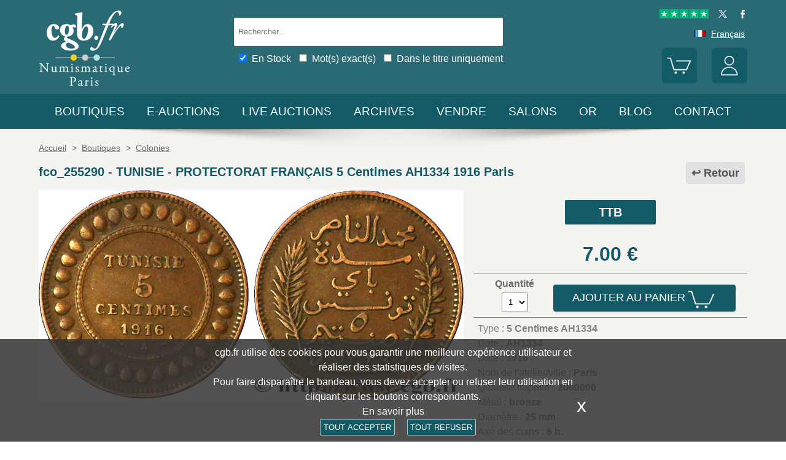

--- FILE ---
content_type: text/html; charset=utf-8
request_url: https://www.cgb.fr/tunisie-protectorat-francais-5-centimes-ah1334-1916-paris-ttb,fco_255290,a.html
body_size: 10104
content:
<!doctype html>
		<html lang="fr">
		<head>
		<title>TUNISIE - PROTECTORAT FRANÇAIS 5 Centimes AH1334 1916 Paris fco_255290 Colonies</title>
		<meta name="description" content="TUNISIE - PROTECTORAT FRANÇAIS 5 Centimes AH1334 1916 Paris fco_255290 Colonies"> 
		<meta name="keywords" content="TUNISIE,-,PROTECTORAT,FRANÇAIS,5,Centimes,AH1334,1916,Paris">
		<meta name="viewport" content="width=device-width, initial-scale=1.0">
		<meta name="MobileOptimized" content="320">
		<meta name="HandheldFriendly" content="True">
		<meta property="og:title" content="TUNISIE - PROTECTORAT FRANÇAIS 5 Centimes AH1334 1916 Paris fco_255290 Colonies">
		<meta property="og:url" content="https://www.cgb.fr/tunisie-protectorat-francais-5-centimes-ah1334-1916-paris-ttb,fco_255290,a.html">
		<meta property="og:type" content="website">
		<meta property="og:image" content="https://www.cgb.fr/images/gabarit/logo_noir.png">
		<link rel="alternate" hreflang="fr" href="https://www.cgb.fr/tunisie-protectorat-francais-5-centimes-ah1334-1916-paris-ttb,fco_255290,a.html">
		<link rel="alternate" hreflang="en" href="https://www.cgbfr.com/tunisie-protectorat-francais-5-centimes-ah1334-1916-paris-ttb,fco_255290,a.html">
		<link rel="alternate" hreflang="de" href="https://www.cgbfr.de/tunisie-protectorat-francais-5-centimes-ah1334-1916-paris-ttb,fco_255290,a.html">
		<link rel="alternate" hreflang="es" href="https://www.cgbfr.es/tunisie-protectorat-francais-5-centimes-ah1334-1916-paris-ttb,fco_255290,a.html">
		<link rel="alternate" hreflang="it" href="https://www.cgbfr.it/tunisie-protectorat-francais-5-centimes-ah1334-1916-paris-ttb,fco_255290,a.html">
		<link rel="alternate" hreflang="zh" href="https://www.cgbfr.cn/tunisie-protectorat-francais-5-centimes-ah1334-1916-paris-ttb,fco_255290,a.html">
		<link rel="alternate" hreflang="ru" href="https://www.cgbfr.net/tunisie-protectorat-francais-5-centimes-ah1334-1916-paris-ttb,fco_255290,a.html">
		<link rel="shortcut icon" href="//static3.cgb.fr/images/gabarit/favicon.ico" type="image/x-icon">
		<link href="https://fonts.googleapis.com/css?family=Material+Icons|Roboto:400,700" rel="stylesheet">
		<link rel="apple-touch-icon" href="//static3.cgb.fr/images/gabarit/touch-icon-iphone.png">
		<link rel="apple-touch-icon" sizes="72x72" href="//static3.cgb.fr/images/gabarit/touch-icon-ipad.png">
		<link rel="apple-touch-icon" sizes="114x114" href="//static3.cgb.fr/images/gabarit/touch-icon-iphone-retina.png">
		<link rel="apple-touch-icon" sizes="144x144" href="//static3.cgb.fr/images/gabarit/touch-icon-ipad-retina.png">
		<link rel="stylesheet" type="text/css" href="//static3.cgb.fr/biblio/global-min.css?version=20260121">
		
		
		
		<link rel="stylesheet" type="text/css" href="//static3.cgb.fr/biblio/fiche-min.css?version=20260121">
		<script src="//static3.cgb.fr/biblio/jquery.min.js"></script>
		<script defer src="//static3.cgb.fr/biblio/global-min.js?version=20260121"></script>
		<script defer src="//static3.cgb.fr/biblio/fiche-min.js?version=20260121"></script>
		
		
		
		
		<!-- Google Tag Manager -->
			<script>
			// Define dataLayer and the gtag function.
			window.dataLayer = window.dataLayer || [];
			function gtag(){dataLayer.push(arguments);}
			// Set default consent to 'denied' as a placeholder
			// Determine actual values based on your own requirements
			gtag('consent', 'default', {
			'ad_storage': 'denied',
			'ad_user_data': 'denied',
			'ad_personalization': 'denied',
			'analytics_storage': 'denied'
			});
			</script>
			<script>(function(w,d,s,l,i){w[l]=w[l]||[];w[l].push({'gtm.start':
			new Date().getTime(),event:'gtm.js'});var f=d.getElementsByTagName(s)[0],
			j=d.createElement(s),dl=l!='dataLayer'?'&l='+l:'';j.async=true;j.src=
			'https://www.googletagmanager.com/gtm.js?id='+i+dl;f.parentNode.insertBefore(j,f);
			})(window,document,'script','dataLayer','GTM-539VVH4');</script>
			<!-- End Google Tag Manager -->
		</head><body><!-- Google Tag Manager (noscript) -->
			<noscript><iframe src="https://www.googletagmanager.com/ns.html?id=GTM-539VVH4"
			height="0" width="0" style="display:none;visibility:hidden"></iframe></noscript>
			<!-- End Google Tag Manager (noscript) --><header class='couleurboutique08'>		<!--<div class="taCenter couleurRouge couleurTexteBlanc lineHeight2 lettreMajuscule">
			<a href="/boutiques-numismatiques.html" title="CGB Numismatique Paris">-10% à -30% sur 65 000 monnaies, billets, médailles et jetons.</a>
		</div>-->
		<div id="bandeau" class="largeurSite flexRow flexWrap flexJustifySB flexAlignCenter" role="banner">
			<div   id="logo" class="flexItem razSession">
				<a href="/" title="CGB Numismatique Paris"><img src="//static3.cgb.fr/images/gabarit/logo_blanc_fr.png" alt="CGB Numismatique Paris - Monnaies, jetons, médailles et billets de collection - livres et fournitures numismatiques"></a>
			</div>
			<div class="recherche computer flexItem" role="search">
				
				<div class="rechercheConteneur borderRadius2">
					<input 	id="fRechercheGlobale" type="text" value="" maxlength="45" size="45" placeholder="Rechercher..." title="Rechercher">
					<div id="fRechercheEtat"><img src='//static3.cgb.fr/images/gabarit/blank.jpg' alt='Rechercher'  ></div>
					<div class="clearBoth"></div>
                </div>
										
					<input id="fRechercheStocks" checked="checked" type="checkbox" class="margin05" title="Disponible"><span class="couleurTexteBlanc font16">En Stock</span>
					<input id="fRechercheExact"   type="checkbox" class="margin05" title="Recherche exacte"><span class="couleurTexteBlanc font16">Mot(s) exact(s)</span>
					<input id="fRechercheTitre"  type="checkbox" class="margin05" title="Dans le titre uniquement"><span class="couleurTexteBlanc font16">Dans le titre uniquement</span>
				

				<div class='retrouverRecherche marginT1' ></div>				
			</div>
			<div id="langue" class="flexItem">
    			<div class="liens">
    				<a href="https://fr.trustpilot.com/review/cgb.fr" target="_blank" rel="noopener noreferrer" title="Truspilot CGB Numismatique Paris"><img id ="TrusPilotCGB" class="displayInline cursorPointer" src="//static3.cgb.fr/images/gabarit/trustpilot-cgb-numismatique.png" alt="5 etoiles CGB Numismatique Paris"></a>
    				<a href="https://twitter.com/cgbfr" target="_blank" rel="noopener noreferrer" title="cgb twit"><span class="cgbSp-top-twitcgb social"></span></a>
    				<a href="https://www.facebook.com/cgb.fr"  target="_blank" rel="noopener noreferrer" title="cgb fb"><span class="cgbSp-top-facecgb social"></span></a>
    			</div>
			
				<div class="encours">
					
					<span class="cgbSp-drapeau-fr"></span>
					<span class="texte">Français</span>
					
					<div class="choixpays">
							<div class="unpays"><a href="https://www.cgb.fr" title="CGB Numismatique Version française"><span class="cgbSp-drapeau-fr"></span><span class="texte">Français</span></a></div>
							<div class="unpays"><a href="https://www.cgbfr.de" title="CGB Numismatiker Deutsche version"><span class="cgbSp-drapeau-de"></span><span class="texte">Deutsch</span></a></div>
							<div class="unpays"><a href="https://www.cgbfr.com" title="CGB Numismatics English Version"><span class="cgbSp-drapeau-en"></span><span class="texte">English</span></a></div>
							<div class="unpays"><a href="https://www.cgbfr.es" title="CGB Numismàtica Version Española"><span class="cgbSp-drapeau-es"></span><span class="texte">Español</span></a></div>
							<div class="unpays"><a href="https://www.cgbfr.it" title="CGB Numismatica Versione Italiana"><span class="cgbSp-drapeau-it"></span><span class="texte">Italiano</span></a></div>
							<div class="unpays"><a href="https://www.cgbfr.cn" title="CGB Numismatics 中文"><span class="cgbSp-drapeau-cn"></span><span class="texte">中文</span></a></div>
							<div class="unpays"><a href="https://www.cgbfr.net" title="CGB Numismatics Русский"><span class="cgbSp-drapeau-ru"></span><span class="texte">Русский</span></a></div>
							<div class="unpays"><span class="texte" id="fermerLangue">X&nbsp;&nbsp;&nbsp;Fermer</span></div>
							<div class="clearBoth"></div>
					</div>
				</div>
				
				<div class="boutonsHome taRight">
					
					
					<div id="bouton_panier" class="bouton positionRelative displayInlineBlock">
						<a href="/panier.html" title="Mon panier">
							<img src='//static3.cgb.fr/images/gabarit/btn_panier.png' alt='Mon panier' class='borderRadius6 couleurboutique' >							<div id="compteur_panier"></div>
						</a>
					</div>
						
					
					<div id="bouton_compte" class="bouton displayInlineBlock">
						<a href='/login-page.html' class='couleurTexteBlanc' title='Mon compte'><img src='//static3.cgb.fr/images/gabarit/btn_compte.png' alt='Mon compte' class='borderRadius6 couleurboutique' ></a>						
						
					</div>
				</div>
							
			</div>
		</div>
	</header>

	<nav class='razSession couleurboutique'>		<div class="mobile">
			<div class="flexRow flexNoWrap flexJustifySB">
				<div id="menuMobile" class="cgbSp-menu-mobile flexItem"></div>
				<div id="rechercheConteneur"  class="borderRadius2 displayInlineBlock fondBlanc flexItem">
					<input id="fmRechercheGlobale" class="displayInlineBlock" name="fmRechercheGlobale" title="Rechercher" type="text" value="" maxlength="30" size="30" placeholder="Rechercher...">
					<img id ="fmRechercheAnnule" class="displayInline cursorPointer" src="//static3.cgb.fr/images/gabarit/annule.gif" alt="annuler">
				</div>
				<div id="btnMobileRecherche" class="cgbSp-recherche loupe flexItem"></div>
			</div>
		</div>
	
	
		
		<ul class='largeurSite mainMenu'>
			<li class='menuOuvre'  data-menu='menuBoutique'  title='Les boutiques monnaies, billets, médailles et jetons de collection, librairie numismatique'>
				<span class="menuRubrique"><a href="/boutiques-numismatiques.html" class="lien">Boutiques</a></span>
				<div id="menuBoutique" class="itemMenu largeurSite couleurBoutique">
					<div class='bloc_boutiques' ><div class='bloc_1boutique' ><a href='/boutique,grecques.html' class='razSession-endouble'><strong class="displayBlock lineHeight1">Monnaies Grecques</strong><em class="displayBlock lineHeight1 paddingB1">650 av.JC &agrave; 650 apr&egrave;s JC</em></a></div><div class='bloc_1boutique' ><a href='/boutique,gauloises.html' class='razSession-endouble'><strong class="displayBlock lineHeight1">Monnaies Gauloises</strong><em class="displayBlock lineHeight1 paddingB1">450 av.JC &agrave; 50 apr&egrave;s JC</em></a></div><div class='bloc_1boutique' ><a href='/boutique,romaines.html' class='razSession-endouble'><strong class="displayBlock lineHeight1">Monnaies Romaines</strong><em class="displayBlock lineHeight1 paddingB1">280 av. JC &agrave; 491 apr&egrave;s JC</em></a></div><div class='bloc_1boutique' ><a href='/boutique,provinciales.html' class='razSession-endouble'><strong class="displayBlock lineHeight1">Monnaies Provinciales</strong><em class="displayBlock lineHeight1 paddingB1"> 63 av. JC &agrave; 395 apr&egrave;s JC</em></a></div><div class='bloc_1boutique' ><a href='/boutique,byzantines.html' class='razSession-endouble'><strong class="displayBlock lineHeight1">Monnaies Byzantines</strong><em class="displayBlock lineHeight1 paddingB1">491 &agrave; 1453</em></a></div></div><div class='bloc_boutiques' ><div class='bloc_1boutique' ><a href='/boutique,merovingiennes.html' class='razSession-endouble'><strong class="displayBlock lineHeight1">Monnaies M&eacute;rovingiennes</strong><em class="displayBlock lineHeight1 paddingB1">470 &agrave; 751</em></a></div><div class='bloc_1boutique' ><a href='/boutique,carolingiennes.html' class='razSession-endouble'><strong class="displayBlock lineHeight1">Monnaies Carolingiennes</strong><em class="displayBlock lineHeight1 paddingB1">751 &agrave; 987</em></a></div><div class='bloc_1boutique' ><a href='/boutique,feodales.html' class='razSession-endouble'><strong class="displayBlock lineHeight1">Monnaies F&eacute;odales</strong><em class="displayBlock lineHeight1 paddingB1">987 &agrave; 1736</em></a></div><div class='bloc_1boutique' ><a href='/boutique,royales-francaises.html' class='razSession-endouble'><strong class="displayBlock lineHeight1">Royales Fran&ccedil;aises</strong><em class="displayBlock lineHeight1 paddingB1">987 &agrave; 1793</em></a></div><div class='bloc_1boutique' ><a href='/boutique,medailles.html' class='razSession-endouble'><strong class="displayBlock lineHeight1">M&eacute;dailles</strong><em class="displayBlock lineHeight1 paddingB1">1500 &agrave; nos jours</em></a></div></div><div class='bloc_boutiques' ><div class='bloc_1boutique' ><a href='/boutique,modernes.html' class='razSession-endouble'><strong class="displayBlock lineHeight1">Monnaies Modernes</strong><em class="displayBlock lineHeight1 paddingB1">1795 &agrave; 2001</em></a></div><div class='bloc_1boutique' ><a href='/boutique,colonies.html' class='razSession-endouble'><strong class="displayBlock lineHeight1">Monnaies Colonies</strong><em class="displayBlock lineHeight1 paddingB1">1643 &agrave; nos jours</em></a></div><div class='bloc_1boutique' ><a href='/boutique,monde.html' class='razSession-endouble'><strong class="displayBlock lineHeight1">Monnaies Monde</strong><em class="displayBlock lineHeight1 paddingB1">1000 &agrave; nos jours</em></a></div><div class='bloc_1boutique' ><a href='/boutique,euros.html' class='razSession-endouble'><strong class="displayBlock lineHeight1">Monnaies Euro</strong><em class="displayBlock lineHeight1 paddingB1">1999 &agrave; nos jours</em></a></div><div class='bloc_1boutique' ><a href='/boutique,necessite.html' class='razSession-endouble'><strong class="displayBlock lineHeight1">Monnaies N&eacute;cessit&eacute;</strong><em class="displayBlock lineHeight1 paddingB1">1800 &agrave; nos jours</em></a></div></div><div class='bloc_boutiques' ><div class='bloc_1boutique' ><a href='/boutique,jetons.html' class='razSession-endouble'><strong class="displayBlock lineHeight1">Jetons</strong><em class="displayBlock lineHeight1 paddingB1">1500 &agrave; nos jours</em></a></div><div class='bloc_1boutique' ><a href='/boutique,billets-france.html' class='razSession-endouble'><strong class="displayBlock lineHeight1">Billets France</strong><em class="displayBlock lineHeight1 paddingB1">Assignats, Banque de France, régions</em></a></div><div class='bloc_1boutique' ><a href='/boutique,billets-monde.html' class='razSession-endouble'><strong class="displayBlock lineHeight1">Billets Monde</strong><em class="displayBlock lineHeight1 paddingB1">1368 &agrave; nos jours</em></a></div><div class='bloc_1boutique' ><a href='/boutique,librairie.html' class='razSession-endouble'><strong class="displayBlock lineHeight1">Librairie Numismatique</strong><em class="displayBlock lineHeight1 paddingB1">Livres neufs et anciens</em></a></div><div class='bloc_1boutique' ><a href='/boutique,fournitures.html' class='razSession-endouble'><strong class="displayBlock lineHeight1">Fournitures</strong><em class="displayBlock lineHeight1 paddingB1">Loupes, Classeurs, plateaux, ...</em></a></div></div><div class='clearBoth' ></div>				</div>
			</li>
			<li class='menuOuvre' data-menu='menuEauction' title='E-Auctions privées de CGB Numismatique Paris'>
				<span class="menuRubrique"><a href="/eauctions.html" class="lien">E-auctions</a></span>
				<div id="menuEauction" class="itemMenu largeurSite couleurEauction">
					<div class='bloc_eauction borderDroit' ><div class='catalogue_eauction' ><div class='image' ><a href='/e-auction,catalogue,667.html' class='razSession-endouble'><img src='//static3.cgb.fr/images/homepage/ea667.jpg' alt='E-auction n°667'  ></a></div><div class='titre' ><a href='/e-auction,catalogue,667.html' class='razSession-endouble'>E-auction n°667</a></div><div class='datecloture' >lundi 26 janvier 2026 à partir de 14:00 (Paris)</div><div class='liens' ><div class='lienFonce lineHeight2 borderRadius2' ><a href='/e-auction,catalogue,667.html' class='razSession-endouble'>Voir tous les lots de la vente</a></div><p><a href='/e-auction,actifs,667.html' class='razSession-endouble'>Voir les lots non clôturés</a></p><br><div class='voir_article' ><a href='/e-auction,catalogue,667.html' class='razSession-endouble'>Accès par catégories</a></div><ul><li><a href='/e-auction,grecques,667.html' class='razSession-endouble'>Grecques (10)</a></li><li><a href='/e-auction,gauloises,667.html' class='razSession-endouble'>Gauloises (15)</a></li><li><a href='/e-auction,romaines,667.html' class='razSession-endouble'>Romaines (150)</a></li><li><a href='/e-auction,provinciales,667.html' class='razSession-endouble'>Provinciales (10)</a></li><li><a href='/e-auction,byzantines,667.html' class='razSession-endouble'>Byzantines (3)</a></li><li><a href='/e-auction,feodales,667.html' class='razSession-endouble'>Féodales (5)</a></li><li><a href='/e-auction,royales-francaises,667.html' class='razSession-endouble'>Royales françaises (15)</a></li><li><a href='/e-auction,modernes,667.html' class='razSession-endouble'>Modernes (142)</a></li><li><a href='/e-auction,colonies,667.html' class='razSession-endouble'>Colonies (35)</a></li><li><a href='/e-auction,monde,667.html' class='razSession-endouble'>Monde (500)</a></li><li><a href='/e-auction,euros,667.html' class='razSession-endouble'>Euros (93)</a></li><li><a href='/e-auction,necessite,667.html' class='razSession-endouble'>Nécessité (10)</a></li><li><a href='/e-auction,jetons,667.html' class='razSession-endouble'>Jetons (50)</a></li><li><a href='/e-auction,medailles,667.html' class='razSession-endouble'>Médailles (200)</a></li><li><a href='/e-auction,billets,667.html' class='razSession-endouble'>Billets (300)</a></li></ul></div></div></div><div class='bloc_eauction ' ><div class='catalogue_eauction' ><div class='image' ><a href='/e-auction,catalogue,666.html' class='razSession-endouble'><img src='//static3.cgb.fr/images/homepage/ea666.jpg' alt='E-auction n°666'  ></a></div><div class='titre' ><a href='/e-auction,catalogue,666.html' class='razSession-endouble'>E-auction n°666</a></div><div class='datecloture' >lundi 19 janvier 2026 à partir de 14:00 (Paris)</div><div class='liens' ><div class='lienFonce lineHeight2 borderRadius2' ><a href='/e-auction,catalogue,666.html' class='razSession-endouble'>Voir tous les lots de la vente</a></div><div class='faq lienFonce lineHeight2 borderRadius2' ><a href='/faq-eauctions.html' >FAQ E-auctions</a></div><div class='marginT1 lienFonce lineHeight2 borderRadius2' ><a href='/e_auctions.html' >Archives E-auctions</a></div></div></div></div><div class='clearBoth' ></div>				</div>
			</li>
			
			<li class='menuOuvre' data-menu='menuLiveAuction' title='Live Auctions privées de CGB Numismatique Paris'>
				<span class="menuRubrique"><a href="/live_auctions.html" class="lien">Live auctions</a></span>
				<div id="menuLiveAuction" class="itemMenu largeurSite couleurLiveAuction">
					<div class='bloc_eauction borderDroit' ><div class='catalogue_eauction lineHeight15' ><div class='image'  ><a href='/live-auction,catalogue,1090.html' class='razSession-endouble'><img src='//static3.cgb.fr/images/homepage/em90.jpg' alt='Internet Auction Janvier 2026'  ></a></div><div class='titre'><a href='/live-auction,catalogue,1090.html' class='razSession-endouble'>Internet Auction Janvier 2026</a></div><div class='liens'  ><div class='voir_article'  ><a href='/live-auction,catalogue,1090.html' class='razSession-endouble'>Voir tous les lots de la vente</a></div><div class='lienFonce lineHeight2 borderRadius2 marginB05'><a href='/live-auction,actifs,1090.html' class='razSession-endouble'>Vente Clôturée</a></div><div class='lienFonce borderRadius2 lineHeight2 marginB05'><a href='https://www.cgb.fr/resultats-auction,catalogue,1090.html' class='razSession-endouble'>Cliquez ici pour voir les résultats</a></div><br>
<div class='lienFonce borderRadius2 lineHeight2 marginB05'><a href='/faq-live-auction.html'>FAQ</a></div><div class='lienFonce borderRadius2 lineHeight2'  ><a href='/cgv-live-auction_fr.html' >Règlement de la vente</a></div></div><div class='clearBoth' ></div></div></div><div class='bloc_eauction' ><div class='catalogue_eauction' ><div class='image'  ><a href='/live-auction,billets,2085.html' class='razSession-endouble'><img src='//static3.cgb.fr/images/homepage/eb85.jpg' alt='Internet Auction Février 2026'  ></a></div><div class='titre'><a href='/live-auction,billets,2085.html' class='razSession-endouble'>Internet Auction Février 2026</a></div><div class='liens'  ><div class='voir_article'  ><a href='/live-auction,billets,2085.html' class='razSession-endouble'>Voir tous les lots de la vente</a></div><div class='lienFonce lineHeight2 borderRadius2'  ><a href='/live-auction,billets,2085.html' class='razSession-endouble'>En cours</a></div><div class='datecloture'  >Date de Clôture : <br>mardi 17 février 2026 à partir de 14:00 (Paris)</div><div class='lienFonce borderRadius2 lineHeight2 marginB05'><a href='/faq-live-auction.html'>FAQ</a></div><div class='lienFonce borderRadius2 lineHeight2'  ><a href='/cgv-live-auction_fr.html' >Règlement de la vente</a></div></div><div class='clearBoth' ></div></div></div><div class='clearBoth' ></div>				</div>
			</li>
						
			
			<li class='menuOuvre'  data-menu='menuArchive' title='Les archives plus de 500 000 monnaies, billets, médailles, jetons de collection'>
				<span class="menuRubrique"><a href="/archive.html" class="lien">Archives</a></span>
				<div id="menuArchive" class="itemMenu largeurSite couleurArchive">
					<div class='bloc_boutiques' ><div class='bloc_1boutique' ><a href='/archive,grecques.html' class='razSession-endouble'><strong class="displayBlock lineHeight1">Monnaies Grecques</strong><em class="displayBlock lineHeight1 paddingB1">650 av.JC &agrave; 650 apr&egrave;s JC</em></a></div><div class='bloc_1boutique' ><a href='/archive,gauloises.html' class='razSession-endouble'><strong class="displayBlock lineHeight1">Monnaies Gauloises</strong><em class="displayBlock lineHeight1 paddingB1">450 av.JC &agrave; 50 apr&egrave;s JC</em></a></div><div class='bloc_1boutique' ><a href='/archive,romaines.html' class='razSession-endouble'><strong class="displayBlock lineHeight1">Monnaies Romaines</strong><em class="displayBlock lineHeight1 paddingB1">280 av. JC &agrave; 491 apr&egrave;s JC</em></a></div><div class='bloc_1boutique' ><a href='/archive,provinciales.html' class='razSession-endouble'><strong class="displayBlock lineHeight1">Monnaies Provinciales</strong><em class="displayBlock lineHeight1 paddingB1"> 63 av. JC &agrave; 395 apr&egrave;s JC</em></a></div><div class='bloc_1boutique' ><a href='/archive,byzantines.html' class='razSession-endouble'><strong class="displayBlock lineHeight1">Monnaies Byzantines</strong><em class="displayBlock lineHeight1 paddingB1">491 &agrave; 1453</em></a></div></div><div class='bloc_boutiques' ><div class='bloc_1boutique' ><a href='/archive,merovingiennes.html' class='razSession-endouble'><strong class="displayBlock lineHeight1">Monnaies M&eacute;rovingiennes</strong><em class="displayBlock lineHeight1 paddingB1">470 &agrave; 751</em></a></div><div class='bloc_1boutique' ><a href='/archive,carolingiennes.html' class='razSession-endouble'><strong class="displayBlock lineHeight1">Monnaies Carolingiennes</strong><em class="displayBlock lineHeight1 paddingB1">751 &agrave; 987</em></a></div><div class='bloc_1boutique' ><a href='/archive,feodales.html' class='razSession-endouble'><strong class="displayBlock lineHeight1">Monnaies F&eacute;odales</strong><em class="displayBlock lineHeight1 paddingB1">987 &agrave; 1736</em></a></div><div class='bloc_1boutique' ><a href='/archive,royales-francaises.html' class='razSession-endouble'><strong class="displayBlock lineHeight1">Royales Fran&ccedil;aises</strong><em class="displayBlock lineHeight1 paddingB1">987 &agrave; 1793</em></a></div><div class='bloc_1boutique' ><a href='/archive,medailles.html' class='razSession-endouble'><strong class="displayBlock lineHeight1">M&eacute;dailles</strong><em class="displayBlock lineHeight1 paddingB1">1500 &agrave; nos jours</em></a></div></div><div class='bloc_boutiques' ><div class='bloc_1boutique' ><a href='/archive,modernes.html' class='razSession-endouble'><strong class="displayBlock lineHeight1">Monnaies Modernes</strong><em class="displayBlock lineHeight1 paddingB1">1795 &agrave; 2001</em></a></div><div class='bloc_1boutique' ><a href='/archive,colonies.html' class='razSession-endouble'><strong class="displayBlock lineHeight1">Monnaies Colonies</strong><em class="displayBlock lineHeight1 paddingB1">1643 &agrave; nos jours</em></a></div><div class='bloc_1boutique' ><a href='/archive,monde.html' class='razSession-endouble'><strong class="displayBlock lineHeight1">Monnaies Monde</strong><em class="displayBlock lineHeight1 paddingB1">1000 &agrave; nos jours</em></a></div><div class='bloc_1boutique' ><a href='/archive,euros.html' class='razSession-endouble'><strong class="displayBlock lineHeight1">Monnaies Euro</strong><em class="displayBlock lineHeight1 paddingB1">1999 &agrave; nos jours</em></a></div><div class='bloc_1boutique' ><a href='/archive,necessite.html' class='razSession-endouble'><strong class="displayBlock lineHeight1">Monnaies N&eacute;cessit&eacute;</strong><em class="displayBlock lineHeight1 paddingB1">1800 &agrave; nos jours</em></a></div></div><div class='bloc_boutiques' ><div class='bloc_1boutique' ><a href='/archive,jetons.html' class='razSession-endouble'><strong class="displayBlock lineHeight1">Jetons</strong><em class="displayBlock lineHeight1 paddingB1">1500 &agrave; nos jours</em></a></div><div class='bloc_1boutique' ><a href='/archive,royales-etrangeres.html' class='razSession-endouble'><strong class="displayBlock lineHeight1">Royales Etrang&egrave;res</strong><em class="displayBlock lineHeight1 paddingB1">1000 &agrave; 1599</em></a></div><div class='bloc_1boutique' ><a href='/archive,billets.html' class='razSession-endouble'><strong class="displayBlock lineHeight1">Billets</strong><em class="displayBlock lineHeight1 paddingB1">France, Colonies et Monde</em></a></div><div class='bloc_1boutique' ><a href='/archive-auction,monnaies.html' ><strong class="displayBlock lineHeight1">Auctions et VSO Monnaies</strong><em class="displayBlock lineHeight1 paddingB1">Monnaies</em></a></div><div class='bloc_1boutique' ><a href='/archive-auction,billets.html' ><strong  class="displayBlock lineHeight1">Auctions et VSO Billets</strong><em class="displayBlock lineHeight1 paddingB1">Billets</em></a></div></div><div class='clearBoth' ></div>				</div>
			</li>
						
			
			<li class='menuLien menuRubrique'><a href='vendre-monnaies-billets-collection.html' title="Vendre monnaies et billets de collection">Vendre</a></li>
			<li class='menuLien menuRubrique'><a href='salons_numismatiques.html' title="Salons numismatiques">Salons</a></li>
			<li class='menuLien menuRubrique'><a href='https://www.cgb.fr/or.html' title="Or et Argent d'investissement">Or</a></li>
			<li class='menuLien menuRubrique'><a href='http://blog.cgb.fr' title="Le blog de CGB Numismatique Paris">Blog</a></li>
			<li class='menuLien menuRubrique'><a href='contact.html' title="Contactez CGB Numismatique Paris">Contact</a></li>
		</ul>
		
			</nav>
	
	
	
	
		<div id='visuRecherche' data-dernierId=''>
			<div id="visuRechercheBlocHaut">
				<div class='mobile' id="titreFiltreMobile"> + Filtres</div>
				<div id="compteurRecherche" ></div>
				<div  id="dataFiltreMobile">
					<div class="visuRechercheTitre font16 couleurNoire lineHeight2 lettreMajuscule filtreMoteur">
						<div id="critereEffacer" class='displayInlineBlock'>
							<img src='//static3.cgb.fr/images/gabarit/raz_filtres.png' alt='Nouvelle Recherche' class='vaMiddle displayInlineBlock' ></div>Filtres
						</div>

						<div class='mobile'>
							
							<input id="fRechercheStocksMobile" checked="checked" type="checkbox" class="margin05" title="Disponible"><span class=" font16">En Stock</span>
							<input id="fRechercheExactMobile"   type="checkbox" class="margin05" title="Recherche exacte"><span class=" font16">Mot(s) exact(s)</span>
							<input id="fRechercheTitreMobile"  type="checkbox" class="margin05" title="Dans le titre uniquement"><span class=" font16">Titre uniquement</span>
						
						</div>


					
								
					<div class="filtreTitre">Boutique<img  class="filtreAttente" id="attenteBoutique" src="//static3.cgb.fr/images/gabarit/loader2.gif" alt="Chargement..."></div> 
					<div class="filtreMoteur" id="filtreBoutique"></div>
								
					<div class="filtreTitre">Etat <img class="filtreAttente" id="attenteEtat" src="//static3.cgb.fr/images/gabarit/loader2.gif" alt="Chargement..."></div> 
					<div class="filtreMoteur" id="filtreEtat"></div>
					
							
					<div class="filtreTitre">Prix<img   class="filtreAttente" id="attentePrix" src="//static3.cgb.fr/images/gabarit/loader2.gif" alt="Chargement..."></div>
					<div class="filtreMoteur" id="filtrePrix">contenu</div>
						
					
					
					<div>
						<label for="f_triRecherche" class="filtreTitre displayBlock">Trier par</label>
						
<select name='f_triRecherche' id='f_triRecherche'  class='filtreMoteur'  ><option selected='selected'  value='defaut'>Trier par</option><option value='prix'>Prix croissant</option><option value='prix desc'>Prix d&eacute;croissant</option><option value='critere3'>Dates croissante</option><option value='critere3 desc'>Dates d&eacute;croissante</option><option value='reference'>R&eacute;f&eacute;rence croissante</option><option value='reference desc'>R&eacute;f&eacute;rence d&eacute;croissante</option></select>					</div>
				</div>
								
			</div>
			
			<div id="visuRechercheData" class="padding05 largeur80P taCenter displayInlineBlock"  data-page="1">			</div>
			<div class="clearBoth"></div>
			<div id="visuRechercheSuite"></div>
			
		</div>
	
	
	
	<main>
		<div id='mainfiche' class="largeurSite" itemscope itemtype="http://schema.org/Product"><div id='ariane' ><ol itemscope itemtype="http://schema.org/BreadcrumbList" >		 <li itemprop="itemListElement" itemscope itemtype="http://schema.org/ListItem">
						<a itemprop="item" class="razSession" href="/">
				<span itemprop="name">
				Accueil				</span>
			</a>
			<meta itemprop="position" content="1" />
		</li>
				 <li itemprop="itemListElement" itemscope itemtype="http://schema.org/ListItem">
			&nbsp;&gt;&nbsp;			<a itemprop="item" class="razSession" href="/boutiques-numismatiques.html">
				<span itemprop="name">
				Boutiques				</span>
			</a>
			<meta itemprop="position" content="2" />
		</li>
				 <li itemprop="itemListElement" itemscope itemtype="http://schema.org/ListItem">
			&nbsp;&gt;&nbsp;			<a itemprop="item" class="razSession" href="/boutique,colonies.html">
				<span itemprop="name">
				Colonies				</span>
			</a>
			<meta itemprop="position" content="3" />
		</li>
		</ol><div class='clearBoth'  ></div></div><div id='bloctitre' ><div id='bloctitre_droite' ><a href='/#fco_255290' class="flecheRetour">Retour</a></div><meta itemprop="category" content="Arts et loisirs > Loisirs et arts créatifs > Collections > Pièces et devises"><h1 class="font20 strong lineHeight2 fontBoutique"><span itemprop="productID">fco_255290</span> - <span itemprop="name">TUNISIE - PROTECTORAT FRANÇAIS 5 Centimes AH1334 1916 Paris</span></h1></div><div id='zoneimage' class='col3-5'><div id='paysage' class='marginB1 taCenter'><a data-fancybox="group" data-src="//images3.cgb.fr/images/colonie/fco_255290.jpg" href="javascript:;" data-type="image" data-caption="TUNISIE - PROTECTORAT FRANÇAIS 5 Centimes AH1334 1916 Paris TTB " title="TUNISIE - PROTECTORAT FRANÇAIS 5 Centimes AH1334 1916 Paris TTB " id='imagea'><img src='//images3.cgb.fr/images/colonie/fco_255290.jpg' alt='TUNISIE - PROTECTORAT FRANÇAIS 5 Centimes AH1334 1916 Paris TTB ' id="image_grande"  itemprop="image" ></a></div><div id='bloc_complement' class='displayBlock largeurFull'><div id='zonethumbs' ></div></div></div><div id='bloc_infos' class='col2-5'><div id='mise_en_avant' class='col3 marginLRAuto  paddingT1 paddingB1'><div class='bouton borderRadius4 couleurBoutique' ><a data-fancybox="" data-src="etat_monnaies.html" href="javascript:;" data-type="ajax" data-caption="Etat de conservation :" title="Etat de conservation :" class='fancyboxcg couleurBoutique'>TTB<br /></a></div></div><div id='zoneprix' itemprop="offers" itemscope itemtype="http://schema.org/Offer"><meta itemprop="seller" content="cgb.fr" /><meta itemprop="priceCurrency" content="EUR" /><div id='prixvente' class='font32 taCenter margin1 strong fontBoutique'><link itemprop="availability" href="http://schema.org/InStock" /><span  itemprop="price" content="7.00">7.00</span>&nbsp;&euro;
<input type='hidden' name='f_cleprix' id='f_cleprix' value="7.00-6864342a8e97db5a1526bc66db578a6c"  ></div><div id='saisie' class='taCenter paddingT05 paddingB05'><div id='quantite' class='col4 paddingRight1 vaMiddle'>Quantité
<select name='f_quantite' id='f_quantite'    ><option selected='selected'  value='1'>1</option><option value='2'>2</option><option value='3'>3</option><option value='4'>4</option><option value='5'>5</option><option value='6'>6</option><option value='7'>7</option><option value='8'>8</option></select>
<input type='hidden' name='f_mode' id='f_mode' value="ajout"  ></div><div id='ajout_panier' class='col2-3 font18 lineHeight2 borderRadius4 marginT05  vaMiddle couleurBoutique'><span>Ajouter au panier</span><img src='//static3.cgb.fr/images/fiche/ajout_panier.png' alt='Ajouter au panier' id='ajouter_panier' class='vaMiddle' ></div></div></div><div id='zonedonnees' >
<input type='hidden' name='f_identifiant' id='f_identifiant' value="fco_255290"  ><div class='itemprop="description" '  ><div class='lineHeight15' ><span>Type : </span><span class='strong'>5 Centimes AH1334</span></div><div class='lineHeight15' ><span>Date : </span><span class='strong'>AH1334</span></div><div class='lineHeight15' ><span>Date : </span><span class='strong'>1916</span></div><div class='lineHeight15' ><span>Nom de l'atelier/ville : </span><span class='strong'>Paris</span></div><div class='lineHeight15' ><span>Quantité frappée : </span><span class='strong'>2000000</span></div><div class='lineHeight15' ><span>Métal : </span><span class='strong'>bronze</span></div><div class='lineHeight15' ><span>Diamètre : </span><span class='strong'>25 mm</span></div><div class='lineHeight15' ><span>Axe des coins : </span><span class='strong'>6 h.</span></div><div class='lineHeight15' ><span>Tranche : </span><span class='strong'>lisse</span></div></div></div></div><div class='col3-5 displayInlineBlock'  ><div class='displayTable largeurFull borderTableRadius4 marginTB1 fontBoutique'  ><div class='displayTableRow'  ><div class='displayTableCell col3 font14 lineHeight15 couleurBoutique05 strong lettreMajuscule padding05 borderBlancB vaMiddle celluleTableau'  >Référence ouvrage&nbsp;:</div><div class='displayTableCell col2-3 lineHeight15 couleurBoutique025 padding05 borderBlancB vaMiddle celluleTableau'  ><span class='couleurTexteBlanc strong font18'><a data-fancybox data-src='ouvrage_reference,7616.html' href='javascript:;' data-type='ajax' class='displayInlineBlock'>Lec.80 </a></span>&nbsp;-&nbsp;<span class='couleurTexteBlanc strong font18'><a data-fancybox data-src='ouvrage_reference,22626.html' href='javascript:;' data-type='ajax' class='displayInlineBlock'>KM20/235 </a></span></div></div></div><div id='zoneonglets' ><div class='contenu' ><h3 class="lettreMajuscule strong font20 lineHeight2  fontBoutique taLeft">Avers</h3><hr class=" fontBoutique lineHeight2 marginB1" /><div id='contenu_avers' class='data paddingLeft1 taJustify'><div class='lineHeight15' ><span>Titulature avers : </span><span class='strong'>TUNISIE / 5 / CENTIMES / 1916.<br /></span></div><div class='lineHeight15' ><span>Description avers : </span><span class='strong'>dans un cercle d’entrelacs et d’étoiles.<br /></span></div></div><h3 class="lettreMajuscule strong font20 lineHeight2  fontBoutique taLeft paddingT1">Revers</h3><hr class=" fontBoutique lineHeight2 marginB1" /><div id='contenu_revers' class='data paddingLeft1 taJustify'><div class='lineHeight15' ><span>Description revers : </span><span class='strong'>texte arabe entre palme et branche d’olivier.<br /></span></div></div><h3 class="lettreMajuscule strong font20 lineHeight2 fontBoutique taLeft paddingT1">Commentaire</h3><hr class=" fontBoutique lineHeight2 marginB1" /><div id='contenu_commentaire' class='data paddingLeft1'>Frappe au nom de Mohamed el-Naceur Bey , bey de Tunis de 1906 à 1922.<br>
</div><h3 class="lettreMajuscule strong font20 lineHeight2  fontBoutique taLeft paddingT1">Historique</h3><hr class=" fontBoutique lineHeight2 marginB1" /><div id='contenu_historique' class='data paddingLeft1'><h2>TUNISIE - PROTECTORAT FRANÇAIS</h2><h3>(1881-1956) </h3><h4>Le protectorat français de Tunisie est institué par le traité du Bardo du 12 mai 1881. Les structures politiques, économiques et sociales du pays sont transformées et le système monétaire est calqué sur celui de la France avec l'adoption de modules identiques. Le protectorat est finalement aboli le 20 mars 1956 au terme de négociations constituant l'aboutissement du mouvement national tunisien..</h4></div></div></div></div><div class='col2-5 displayInlineBlock vaTop paddingT2'  ><div id='erreur' class='blocoutils paddingT1 fondGrisClair paddingB1 marginLRAuto largeur50P marginT2 borderRadius4'><a data-fancybox="" data-src="erreur_fiche,fco_255290.html" href="javascript:;" data-type="iframe"  rel='nofollow'><img src='//static3.cgb.fr/images/fiche/erreur.png' alt='Signaler une erreur' class='vaMiddle marginRight05' >Signaler une erreur</a></div><div id='outils' class='computer blocoutils paddingT1 fondGrisClair paddingB1 marginLRAuto largeur50P marginT2 borderRadius4'><a href="#print" rel="nofollow"><img src='//static3.cgb.fr/images/fiche/imprimer.png' alt='Imprimer la page' class='vaMiddle marginRight05' >Imprimer la page</a></div><div id='lien_partager' class='blocoutils paddingT1 fondGrisClair paddingB1 marginLRAuto largeur50P marginT2 borderRadius4'><a data-fancybox="" data-src="box_partage_page,fco_255290.html" href="javascript:;" data-type="iframe"  rel='nofollow'><img src='//static3.cgb.fr/images/fiche/partager.png' alt='Partager ma sélection' class='vaMiddle marginRight05' >Partager ma sélection</a></div><div id='question' class='blocoutils paddingT1 fondGrisClair paddingB1 marginLRAuto largeur50P marginT2 marginB2 borderRadius4'><a data-fancybox="" data-src="question_fiche,fco_255290.html" href="javascript:;" data-type="iframe"  rel='nofollow'><img src='//static3.cgb.fr/images/fiche/questionner.png' alt='Poser une question' class='vaMiddle marginRight05' >Poser une question</a></div><div id='lien_vendre' class='blocoutils paddingT1 fondGrisClair paddingB1 marginLRAuto largeur50P marginT2 borderRadius4'><a href='/vendre-monnaies-billets-collection.html' ><img src='//static3.cgb.fr/images/fiche/vendre.png' alt='Déposer / vendre' class='vaMiddle marginRight05' >Déposer / vendre</a></div></div><div id='bloc_produitslies' class='computer marginT2'><h2 class='barre font20 lettreMajuscule fontBoutique'>Articles connexes</h2><div class='flexRow flexWrap flexJustifySA flexAlignCtSA'  ><div class='bloc3 flexItem font1 marginB05' ><a href='monnaies-et-jetons-des-colonies-francaises-edition-2007-lecompte-jean,lM131,a.html' ><div class='image' ><img src='//static3.cgb.fr/images/gabarit/loader2.gif' data-src='//thumbs3.cgb.fr/librairie/lm131.jpg'  alt='image' class='thumb lazyCGB' /></div><span class='titre_objet'>Monnaies et jetons des colonies françaises - édition 2007 LECOMPTE Jean</span><span class='prix_etat_objet strong'>60.00&nbsp;&euro;</span><div class='detail_fiche couleurTexteGris' ><img src='images/boutiques/details.png' alt='details'  > Fiche</div></a></div></div></div></div><div class='fondGris taCenter paddingT05 paddingB05' ><div class='largeurSite' ><h2 class='barre font20 lettreMajuscule fontBoutique'>cgb.fr numismatique</h2><div class='flexRow flexWrap flexJustifySA flexAlignCenter' ><img data-src='//static3.cgb.fr/images/gabarit/logo-snennp-100.png' src='//static3.cgb.fr/images/gabarit/loader2.gif'  alt='SNENNP - CGB Numismatics' class='lazyCGB'><img data-src='//static3.cgb.fr/images/gabarit/logo_sncao.png' src='//static3.cgb.fr/images/gabarit/loader2.gif'  alt='SNCAO - CGB Numismatics' class='lazyCGB'><img data-src='//static3.cgb.fr/images/gabarit/logo-bdm-100.png' src='//static3.cgb.fr/images/gabarit/loader2.gif'  alt='BDM - CGB Numismatics' class='lazyCGB'></div><div class='flexRow flexWrap flexJustifySA flexAlignCenter' ><a href='/grading-slab-monnaies-billets-ngc-pmg.html' title='grading slab monnaies NGC'><img data-src='//static3.cgb.fr/images/gabarit/logo_ngc-offi-100.png' src='//static3.cgb.fr/images/gabarit/loader2.gif'  alt='NGC - CGB Numismatics' class='lazyCGB'></a><a href='/monnaies-de-paris-collection.html' title='CGB revendeur officiel Monnaie de Paris'><img data-src='//static3.cgb.fr/images/gabarit/logo-mdp-100.png' src='//static3.cgb.fr/images/gabarit/loader2.gif'  alt='PMG - CGB Numismatics' class='lazyCGB'></a><a href='/grading-slab-monnaies-billets-ngc-pmg.html' title='grading slab billets PMG'><img data-src='//static3.cgb.fr/images/gabarit/logo_pmg-offi-100.png' src='//static3.cgb.fr/images/gabarit/loader2.gif'  alt='PMG - CGB Numismatics' class='lazyCGB'></a></div></div></div></main><footer class='couleurboutique08'>
   
        <div class="reseauxSociaux fondGris taCenter paddingT05 paddingB05"> 
            <a href="https://www.facebook.com/cgb.fr/"  target="_blank" rel="noopener noreferrer" class="facebook margin1" title="Faceboook CGB Numismatique Paris"></a> 
            <a href="https://twitter.com/cgbfr" target="_blank" rel="noopener noreferrer" class="twitter margin1" title="Twitter CGB Numismatique Paris"></a> 
            <a href="https://www.instagram.com/cgb_numismatique/" target="_blank" rel="noopener noreferrer" class="instagram margin1" title="Instagram CGB Numismatique Paris"></a> 
            <a href="https://www.youtube.com/user/cgbparis" target="_blank" rel="noopener noreferrer" class="youtube margin1" title="Youtube CGB Numismatique Paris"></a>             
        </div>
        
    
    
		<div id="footer1" class="ligneSite largeurSite font14">
			
			
			<div class="displayInlineBlock col4 contenu vaTop">
				<p class="font16 couleurTexteBlanc paddingTB05 strong">CGB NUMISMATIQUE</p>
				<ul>
				<li><a href="/boutiques-numismatiques.html" title="Boutiques CGB Numismatique Paris">Boutiques</a></li>
				<li><a href="/eauctions.html" title="E-auctions privées CGB Numismatique Paris">E-auctions</a></li>
				<li><a href="/live_auctions.html" title="Live auctions privées CGB Numismatique Paris">Live Auctions</a></li>
				<li><a href="/monnaies-de-paris-collection.html" title="CGB Distributeur agréé Monnaie de Paris">Collections de la Monnaie de Paris</a></li>
				<li><a href="/monnaies-or-investissement.html" title="Lingots et monnaies d'or d'investissement">Lingots et monnaies d'or d'investissement</a></li>
				<li><a href="/monnaies-argent-investissement.html" title="Lingots et monnaies d'argent d'investissement">Lingots et monnaies d'argent d'investissement</a></li>
				<li><a href="/archive-auction,monnaies.html" title="Archives auction monnaies">Archives auction monnaies</a></li>
				<li><a href="/archive-auction,billets.html" title="Archives auction billets">Archives auction billets</a></li>	
				<li><a href="/salons_numismatiques.html" title="Calendrier des salons numismatiques">Calendrier des &eacute;v&egrave;nements</a></li>
				<li><a href="/tresors.html" title="Trésors monetaires">Trésors monetaires</a></li>
				<li><a href="/archive.html" title="Les archives numismatiques">Les archives numismatiques</a></li>
				<li><a href="http://blog.cgb.fr" title="Le blog de CGB numismatique Paris">Le blog numismatique</a></li>
				<li><a href="http://www.bulletin-numismatique.fr" title="Bulletin numismatique">Bulletin numismatique</a></li>
				<li><a href="http://www.lefranc.net" title="Le site du e-FRANC">Le site du e-FRANC</a></li>
				<li><a href="http://www.collection-ideale-cgb.net" title="La collection idéale">La collection idéale</a></li>
				<li><a href="http://www.amisdufranc.org" target="_blank" rel="noopener noreferrer" title="Les amis du FRANC">Les amis du FRANC</a></li>
				<li><a href="http://www.amisdeleuro.org" target="_blank" rel="noopener noreferrer" title="Les amis de l'Euro">Les amis de l'Euro</a></li>
				</ul>
			</div>
			
			<div class="displayInlineBlock col4 contenu vaTop">
				<p class="font16 couleurTexteBlanc paddingTB05 strong">SERVICE CLIENTS</p>
				<ul>
				<li><a href="/contact.html" title="Contactez CGB Numismatique Paris">Contactez nous</a></li>
				<li><a href="/mon-compte.html" title="Mon compte">Mon compte</a></li>
				<li><a href="/panier.html" title="Mon panier">Mon panier</a></li>
				<li><a href="/mes_eauctions.html" title="Mes e-auctions">Mes e-auctions</a></li>
				<li><a href="/mes_live-auctions.html" title="Mes live auctions">Mes live auctions</a></li>
				<li><a href="/alertes_numismatiques.html" title="Mes alertes numismatiques">Mes alertes numismatiques</a></li>
				<li><a href="javascript:;" data-fancybox=""  data-type="iframe" data-src="/mailingliste.html" title="Inscription aux mailing listes">Inscription aux mailing listes</a></li>
				<li><a href="javascript:;" data-fancybox=""  data-type="ajax" data-src="/livraison_et_frais_de_port.html" title="Livraison et frais de port">Livraison et frais de port</a></li>
				<li><a href="javascript:;" data-fancybox=""   data-type="ajax" data-src="/modes_de_reglement.html" title="Modes de règlements">Modes de règlements</a></li>
				</ul>
				<p class="font16 couleurTexteBlanc paddingB05 strong marginT2">VENDRE</p>
				<ul>
				<li><a href="/vendre-monnaies-billets-collection.html" title="Vendre vos monnaies/billets">Vendre vos monnaies/billets</a></li>
				<li><a href="/live_auctions_futur_monnaies.html" title="Le calendrier des auctions monnaies">Le calendrier des auctions monnaies</a></li>
				<li><a href="/live_auctions_futur_billets.html" title="Le calendrier des auctions billets">Le calendrier des auctions billets</a></li>
				</ul>
			</div>
			
			
			<div class="displayInlineBlock col4 contenu vaTop">
				<p class="font16 couleurTexteBlanc paddingTB05 strong">A PROPOS</p>	
				<ul>	
				<li><a href="/qui_sommes_nous.html" title="Découvrez CGB Numismatique Paris">Qui sommes nous ?</a></li>
				<li><a href="/equipe.html"  title="Liste des emails CGB Numismatique Paris">Liste des emails de l'équipe</a></li>
				<!--<li><a href="http://blog.cgb.fr/cgb-fr-recrute,7606.html" title="CGB Numismatique Paris recrute">CGB Numismatique recrute</a></li>-->
				<li><a href="/activites.html"  title="Activités CGB Numismatique Paris">Nos activités</a></li>
				<li><a href="http://blog.cgb.fr/contact-relations-medias-numismatique-et-metaux-precieux,1963.html"  title="Contact Presse CGB Numismatique Paris">Contact presse</a></li>
				<li><a href="/faq.html" title="FAQ cgb.fr">FAQ cgb.fr</a></li>
				<li><a href="/faq-eauctions.html" title="FAQ Eauctions CGB Numismatique Paris">FAQ E-auctions</a></li>
				<li><a href="/faq-live-auction.html"  title="FAQ Live auctions CGB Numismatique Paris">FAQ internet/live auctions</a></li>
				<li><a href="/cgv.html"  target="_blank" title="Conditions générales de vente CGB Numismatique Paris">Conditions générales de vente</a></li>
				<li><a href="/cgv-eauction.html"  target="_blank" title="Conditions d'utilisation des e-auctions privées CGB Numismatique Paris">Conditions d'utilisation e-auctions</a></li>
				<li><a href="/cgv-live-auction_fr.html"  target="_blank" title="Conditions d'utilisation des Live auctions privées CGB Numismatique Paris">Conditions d'utilisation Internet/Live auctions</a></li>
				<li><a href="/mentions_legales.html" title="Mentions légales CGB Numismatique Paris">Mentions légales</a></li>
				<li><a href="/politique_confidentialite.html" title="Politique de confidentialité CGB Numismatique Paris">Politique de confidentialité</a></li>
				<li><a href="/cookies.html" title="Cookies CGB Numismatique Paris">Cookies</a></li>
				</ul>
			</div>
			
			
			
			<div class="displayInlineBlock col5 contenu vaTop paddingleft1"> 
				<p class="font16 couleurTexteBlanc paddingTB05 strong">LANGUES</p>
				<ul>
				<li class="unpays"><a href="https://www.cgb.fr" title="CGB Numismatique Version française"><span class="cgbSp-drapeau-fr"></span><span class="paddingLeft1">Français</span></a></li>
				<li class="unpays"><a href="https://www.cgbfr.com" title="CGB Numismatics English Version"><span class="cgbSp-drapeau-en"></span><span class="paddingLeft1">English</span></a></li>
				<li class="unpays"><a href="https://www.cgbfr.de" title="CGB Numismatiker Deutsche version"><span class="cgbSp-drapeau-de"></span><span class="paddingLeft1">Deutsch</span></a></li>
				<li class="unpays"><a href="https://www.cgbfr.es" title="CGB Numismàtica Version Española"><span class="cgbSp-drapeau-es"></span><span class="paddingLeft1">Español</span></a></li>
				<li class="unpays"><a href="https://www.cgbfr.it" title="CGB Numismatica Versione Italiana"><span class="cgbSp-drapeau-it"></span><span class="paddingLeft1">Italiano</span></a></li>
				<li class="unpays"><a href="https://www.cgbfr.cn" title="CGB Numismatics 中文"><span class="cgbSp-drapeau-cn"></span><span class="paddingLeft1">中文</span></a></li>
				<li class="unpays"><a href="https://www.cgbfr.net" title="CGB Numismatics Русский"><span class="cgbSp-drapeau-ru"></span><span class="paddingLeft1">Русский</span></a></li>
				</ul>	
				<div class="displayInlineBlock marginT2"> 
				<a href="https://fr.trustpilot.com/review/cgb.fr" target="_blank" rel="noopener noreferrer" title="Truspilot CGB Numismatique Paris">
					<img id ="TrusPilot-Numismatic" class="displayInline cursorPointer" src="//static3.cgb.fr/images/gabarit/trust-cgb-numismatique-7000.png" alt="5 étoiles CGB Numismatique Paris">
				</a>
				</div>
			</div>

		</div>
		
		
		<div id='footer2' class='font16 couleurboutique'>			CGB Numismatique Paris - 36 rue Vivienne - 75002 PARIS - <script>eval(unescape('%64%6f%63%75%6d%65%6e%74%2e%77%72%69%74%65%28%27%3c%61%20%63%6c%61%73%73%3d%22%63%6f%75%6c%65%75%72%54%65%78%74%65%42%6c%61%6e%63%22%20%68%72%65%66%3d%22%6d%61%69%6c%74%6f%3a%63%6f%6e%74%61%63%74%40%63%67%62%2e%66%72%22%3e%63%6f%6e%74%61%63%74%40%63%67%62%2e%66%72%3c%2f%61%3e%27%29'))</script><noscript>Il faut javascript activé pour voir l'email</noscript><br>
			Copyright @1997-2025 - Tous droits réservés.
		</div>
		</footer>


							<div id="cookies" class="largeurFull lineHeight15 font16 taCenter couleurTexteBlanc">
        				<div class="cookies-inner largeur50P marginAuto positionRelative">
        					<p class="message displayInline">
        							cgb.fr utilise des cookies pour vous garantir une meilleure expérience utilisateur et réaliser des statistiques de visites. 
        							<br>Pour faire disparaître le bandeau, vous devez accepter ou refuser leur utilisation en cliquant sur les boutons correspondants. 
        							<br>
        							<a href='/cookies.html' title='Cookies CGB Numismatique Paris'>En savoir plus</a>
        							<br>

        					</p>
        					<button id="cookieAccepte" class="marginLeft1 couleurBoutique borderRadius2 lettreMajuscule cursorPointer padding03 borderGris">TOUT ACCEPTER</button>
        					<button id="cookieRefuse" class="marginLeft1 couleurBoutique borderRadius2 lettreMajuscule cursorPointer padding03 borderGris">TOUT REFUSER</button>
        					<a class="croix font32 cursorPointer">x</a>
        				</div>
        									</div>

				</body>
</html>

